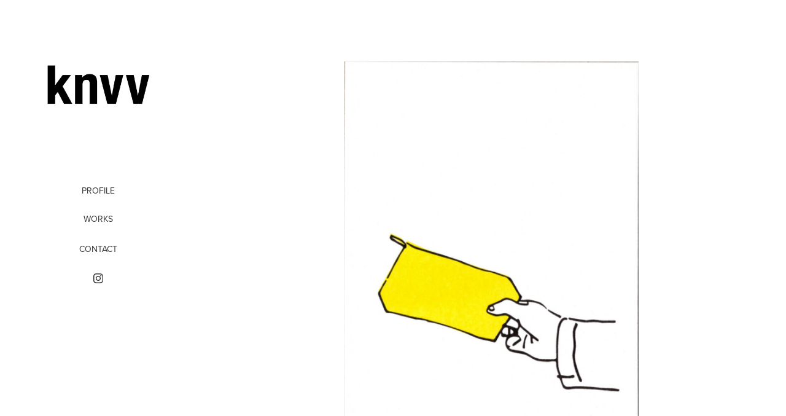

--- FILE ---
content_type: text/html; charset=utf-8
request_url: https://knvv.net/sfcard
body_size: 4581
content:
<!DOCTYPE HTML>
<html lang="en-US">
<head>
  <meta charset="UTF-8" />
  <meta name="viewport" content="width=device-width, initial-scale=1" />
      <meta name=description  content="デザイン事務所 knvv（ケイエヌブイブイ）の website" />
      <meta name=twitter:card  content="summary_large_image" />
      <meta name=twitter:site  content="@AdobePortfolio" />
      <meta  property=og:title content="knvv website - SF_card" />
      <meta  property=og:description content="デザイン事務所 knvv（ケイエヌブイブイ）の website" />
      <meta  property=og:image content="https://pro2-bar-s3-cdn-cf4.myportfolio.com/62da5a22e4de63526cb54340150c2dba/5fe3e5cb-e556-4b95-b59e-0e58e4e908fc_rwc_93x261x1011x674x1011.jpg?h=f1b2d65b639c38f8d836b163635f35d9" />
      <link rel="icon" href="[data-uri]"  />
      <link rel="stylesheet" href="/dist/css/main.css" type="text/css" />
      <link rel="stylesheet" href="https://pro2-bar-s3-cdn-cf2.myportfolio.com/62da5a22e4de63526cb54340150c2dba/d4aac5001ec0d29160d7d498e3312b9b1588126393.css?h=1378b0c338783cc6ccbb0c7557a0ee7c" type="text/css" />
    <link rel="canonical" href="https://knvv.net/sfcard" />
      <title>knvv website - SF_card</title>
    <script type="text/javascript" src="//use.typekit.net/ik/[base64].js?cb=35f77bfb8b50944859ea3d3804e7194e7a3173fb" async onload="
    try {
      window.Typekit.load();
    } catch (e) {
      console.warn('Typekit not loaded.');
    }
    "></script>
</head>
        <body class="transition-enabled">  <div class='page-background-video page-background-video-with-panel'>
  </div>
  <div class="js-responsive-nav">
    <div class="responsive-nav has-social">
      <div class="close-responsive-click-area js-close-responsive-nav">
        <div class="close-responsive-button"></div>
      </div>
          <nav class="js-editable-target editable">
      <div class="page-title">
        <a href="/profile" >PROFILE</a>
      </div>
              <ul class="group">
                  <li class="gallery-title"><a href="/work" >WORKS</a></li>
              </ul>
      <div class="page-title">
        <a href="/contact" >CONTACT</a>
      </div>
              <div class="social pf-nav-social">
                <ul>
                        <li>
                          <a href="http://www.instagram.com/knvv" target="_blank">
                            <svg version="1.1" id="Layer_1" xmlns="http://www.w3.org/2000/svg" xmlns:xlink="http://www.w3.org/1999/xlink" viewBox="0 0 30 24" style="enable-background:new 0 0 30 24;" xml:space="preserve" class="icon">
                            <g>
                              <path d="M15,5.4c2.1,0,2.4,0,3.2,0c0.8,0,1.2,0.2,1.5,0.3c0.4,0.1,0.6,0.3,0.9,0.6c0.3,0.3,0.5,0.5,0.6,0.9
                                c0.1,0.3,0.2,0.7,0.3,1.5c0,0.8,0,1.1,0,3.2s0,2.4,0,3.2c0,0.8-0.2,1.2-0.3,1.5c-0.1,0.4-0.3,0.6-0.6,0.9c-0.3,0.3-0.5,0.5-0.9,0.6
                                c-0.3,0.1-0.7,0.2-1.5,0.3c-0.8,0-1.1,0-3.2,0s-2.4,0-3.2,0c-0.8,0-1.2-0.2-1.5-0.3c-0.4-0.1-0.6-0.3-0.9-0.6
                                c-0.3-0.3-0.5-0.5-0.6-0.9c-0.1-0.3-0.2-0.7-0.3-1.5c0-0.8,0-1.1,0-3.2s0-2.4,0-3.2c0-0.8,0.2-1.2,0.3-1.5c0.1-0.4,0.3-0.6,0.6-0.9
                                c0.3-0.3,0.5-0.5,0.9-0.6c0.3-0.1,0.7-0.2,1.5-0.3C12.6,5.4,12.9,5.4,15,5.4 M15,4c-2.2,0-2.4,0-3.3,0c-0.9,0-1.4,0.2-1.9,0.4
                                c-0.5,0.2-1,0.5-1.4,0.9C7.9,5.8,7.6,6.2,7.4,6.8C7.2,7.3,7.1,7.9,7,8.7C7,9.6,7,9.8,7,12s0,2.4,0,3.3c0,0.9,0.2,1.4,0.4,1.9
                                c0.2,0.5,0.5,1,0.9,1.4c0.4,0.4,0.9,0.7,1.4,0.9c0.5,0.2,1.1,0.3,1.9,0.4c0.9,0,1.1,0,3.3,0s2.4,0,3.3,0c0.9,0,1.4-0.2,1.9-0.4
                                c0.5-0.2,1-0.5,1.4-0.9c0.4-0.4,0.7-0.9,0.9-1.4c0.2-0.5,0.3-1.1,0.4-1.9c0-0.9,0-1.1,0-3.3s0-2.4,0-3.3c0-0.9-0.2-1.4-0.4-1.9
                                c-0.2-0.5-0.5-1-0.9-1.4c-0.4-0.4-0.9-0.7-1.4-0.9c-0.5-0.2-1.1-0.3-1.9-0.4C17.4,4,17.2,4,15,4L15,4L15,4z"/>
                              <path d="M15,7.9c-2.3,0-4.1,1.8-4.1,4.1s1.8,4.1,4.1,4.1s4.1-1.8,4.1-4.1S17.3,7.9,15,7.9L15,7.9z M15,14.7c-1.5,0-2.7-1.2-2.7-2.7
                                c0-1.5,1.2-2.7,2.7-2.7s2.7,1.2,2.7,2.7C17.7,13.5,16.5,14.7,15,14.7L15,14.7z"/>
                              <path d="M20.2,7.7c0,0.5-0.4,1-1,1s-1-0.4-1-1s0.4-1,1-1S20.2,7.2,20.2,7.7L20.2,7.7z"/>
                            </g>
                            </svg>
                          </a>
                        </li>
                </ul>
              </div>
          </nav>
    </div>
  </div>
  <div class="site-wrap cfix js-site-wrap">
    <div class="site-container">
      <div class="site-content">
        <div class="sidebar-content">
          <header class="site-header">
              <div class="logo-wrap js-editable-target editable">
                    <div class="logo logo-image has-rollover ">
    <a href="/work" class="image-normal image-link">
      <img src="https://pro2-bar-s3-cdn-cf3.myportfolio.com/62da5a22e4de63526cb54340150c2dba/e635d92b-5b18-4175-89a0-280352409cc7_rwc_0x0x297x117x4096.jpg?h=9fb29fc7d46aaed653c93d4f0ad322e5" alt="kumagai motohiro">
    </a>
    <a href="/work" class="image-rollover image-link">
      <img src="https://pro2-bar-s3-cdn-cf2.myportfolio.com/62da5a22e4de63526cb54340150c2dba/3e074847-2d22-451d-b9de-ce1c8047280a_rwc_0x0x297x117x4096.jpg?h=87a4dd1209b32d3b6b2cae49609e5df9" alt="kumagai motohiro">
    </a>
</div>
              </div>
  <div class="hamburger-click-area js-hamburger">
    <div class="hamburger">
      <i></i>
      <i></i>
      <i></i>
    </div>
  </div>
          </header>
              <nav class="js-editable-target editable">
      <div class="page-title">
        <a href="/profile" >PROFILE</a>
      </div>
              <ul class="group">
                  <li class="gallery-title"><a href="/work" >WORKS</a></li>
              </ul>
      <div class="page-title">
        <a href="/contact" >CONTACT</a>
      </div>
                  <div class="social pf-nav-social">
                    <ul>
                            <li>
                              <a href="http://www.instagram.com/knvv" target="_blank">
                                <svg version="1.1" id="Layer_1" xmlns="http://www.w3.org/2000/svg" xmlns:xlink="http://www.w3.org/1999/xlink" viewBox="0 0 30 24" style="enable-background:new 0 0 30 24;" xml:space="preserve" class="icon">
                                <g>
                                  <path d="M15,5.4c2.1,0,2.4,0,3.2,0c0.8,0,1.2,0.2,1.5,0.3c0.4,0.1,0.6,0.3,0.9,0.6c0.3,0.3,0.5,0.5,0.6,0.9
                                    c0.1,0.3,0.2,0.7,0.3,1.5c0,0.8,0,1.1,0,3.2s0,2.4,0,3.2c0,0.8-0.2,1.2-0.3,1.5c-0.1,0.4-0.3,0.6-0.6,0.9c-0.3,0.3-0.5,0.5-0.9,0.6
                                    c-0.3,0.1-0.7,0.2-1.5,0.3c-0.8,0-1.1,0-3.2,0s-2.4,0-3.2,0c-0.8,0-1.2-0.2-1.5-0.3c-0.4-0.1-0.6-0.3-0.9-0.6
                                    c-0.3-0.3-0.5-0.5-0.6-0.9c-0.1-0.3-0.2-0.7-0.3-1.5c0-0.8,0-1.1,0-3.2s0-2.4,0-3.2c0-0.8,0.2-1.2,0.3-1.5c0.1-0.4,0.3-0.6,0.6-0.9
                                    c0.3-0.3,0.5-0.5,0.9-0.6c0.3-0.1,0.7-0.2,1.5-0.3C12.6,5.4,12.9,5.4,15,5.4 M15,4c-2.2,0-2.4,0-3.3,0c-0.9,0-1.4,0.2-1.9,0.4
                                    c-0.5,0.2-1,0.5-1.4,0.9C7.9,5.8,7.6,6.2,7.4,6.8C7.2,7.3,7.1,7.9,7,8.7C7,9.6,7,9.8,7,12s0,2.4,0,3.3c0,0.9,0.2,1.4,0.4,1.9
                                    c0.2,0.5,0.5,1,0.9,1.4c0.4,0.4,0.9,0.7,1.4,0.9c0.5,0.2,1.1,0.3,1.9,0.4c0.9,0,1.1,0,3.3,0s2.4,0,3.3,0c0.9,0,1.4-0.2,1.9-0.4
                                    c0.5-0.2,1-0.5,1.4-0.9c0.4-0.4,0.7-0.9,0.9-1.4c0.2-0.5,0.3-1.1,0.4-1.9c0-0.9,0-1.1,0-3.3s0-2.4,0-3.3c0-0.9-0.2-1.4-0.4-1.9
                                    c-0.2-0.5-0.5-1-0.9-1.4c-0.4-0.4-0.9-0.7-1.4-0.9c-0.5-0.2-1.1-0.3-1.9-0.4C17.4,4,17.2,4,15,4L15,4L15,4z"/>
                                  <path d="M15,7.9c-2.3,0-4.1,1.8-4.1,4.1s1.8,4.1,4.1,4.1s4.1-1.8,4.1-4.1S17.3,7.9,15,7.9L15,7.9z M15,14.7c-1.5,0-2.7-1.2-2.7-2.7
                                    c0-1.5,1.2-2.7,2.7-2.7s2.7,1.2,2.7,2.7C17.7,13.5,16.5,14.7,15,14.7L15,14.7z"/>
                                  <path d="M20.2,7.7c0,0.5-0.4,1-1,1s-1-0.4-1-1s0.4-1,1-1S20.2,7.2,20.2,7.7L20.2,7.7z"/>
                                </g>
                                </svg>
                              </a>
                            </li>
                    </ul>
                  </div>
              </nav>
        </div>
        <main>
  <div class="page-container js-editable-target editable" data-context="page.page.container">
    <section class="page standard-modules">
        <header class="page-header content js-editable-target editable" data-context="pages" data-identity="id:p5d7684f2828cd433d72a95449aea92a135d8fa4019d843f087e91">
            <p class="description"></p>
        </header>
      <div class="page-content js-page-content js-editable-target editable" data-context="pages" data-identity="id:p5d7684f2828cd433d72a95449aea92a135d8fa4019d843f087e91" data-section="Page Info">
        <div id="project-canvas" class="js-project-modules modules content">
          <div id="project-modules">
              
              <div class="project-module module image project-module-image editable js-editable js-project-module"  style="  padding-top: 0px;
  padding-bottom: 0px;
  width: 50%;
  float: center;
  clear: both;
">

  
 
  
     <div class="js-lightbox" data-src="https://pro2-bar-s3-cdn-cf2.myportfolio.com/62da5a22e4de63526cb54340150c2dba/d8a0b633-7675-4783-a4a6-f7b9d5b8c1ce.jpeg?h=153ec07282aa8c74f90644615f6f0f2d">
           <img
             class="js-lazy"
             src="[data-uri]"
             data-src="https://pro2-bar-s3-cdn-cf2.myportfolio.com/62da5a22e4de63526cb54340150c2dba/d8a0b633-7675-4783-a4a6-f7b9d5b8c1ce_rw_1200.jpeg?h=d9befee6c1edb27e4b0825fe6fa68e84"
             data-srcset="https://pro2-bar-s3-cdn-cf2.myportfolio.com/62da5a22e4de63526cb54340150c2dba/d8a0b633-7675-4783-a4a6-f7b9d5b8c1ce_rw_600.jpeg?h=7723293a506267633c817b8b4c755bf7 600w,https://pro2-bar-s3-cdn-cf2.myportfolio.com/62da5a22e4de63526cb54340150c2dba/d8a0b633-7675-4783-a4a6-f7b9d5b8c1ce_rw_1200.jpeg?h=d9befee6c1edb27e4b0825fe6fa68e84 1063w,"
             data-sizes="(max-width: 1063px) 100vw, 1063px"
             width="1063"
             height="0"
             style="padding-bottom: 172.17%; background: rgba(0, 0, 0, 0.03)"
             
           >
     </div>
  

</div>

              
              
              
              
              
              
              
              
              
              
              
              
              
              <div class="project-module module text project-module-text align- editable js-editable js-project-module" style="  padding-top: 40px;
  padding-bottom: 40px;
">
  <div class="rich-text js-text-editable module-text"><div style="line-height:9px; text-align:center;" class="caption"><span style="font-size:12px;" class="texteditor-inline-fontsize"><span class="bold"><span style="font-family:helvetica,sans-serif;"><span style="color:#333333;" class="texteditor-inline-color">ART DIRECTION・DESIGN</span></span></span></span></div><div style="line-height:9px; text-align:center;" class="caption"><span style="color:#333333;" class="texteditor-inline-color"><span style="font-family:helvetica,sans-serif;"><span style="font-size:12px;">CARD</span></span></span></div><div style="line-height:9px; text-align:center;" class="caption"><span style="font-family:helvetica,sans-serif;"><span style="font-size:12px;" class="texteditor-inline-fontsize"><span style="color:#333333;" class="texteditor-inline-color">illustration / knvv</span></span></span></div></div>
</div>

              
              
              
              
              
              <div class="project-module module image project-module-image editable js-editable js-project-module"  style="  padding-top: px;
  padding-bottom: px;
  width: 50%;
  float: center;
  clear: both;
">

  
 
  
     <div class="js-lightbox" data-src="https://pro2-bar-s3-cdn-cf1.myportfolio.com/62da5a22e4de63526cb54340150c2dba/2754a596-9845-409b-b0df-0b6a7e611109.jpeg?h=06ccc67886383814b1f9b2c65c00a729">
           <img
             class="js-lazy"
             src="[data-uri]"
             data-src="https://pro2-bar-s3-cdn-cf1.myportfolio.com/62da5a22e4de63526cb54340150c2dba/2754a596-9845-409b-b0df-0b6a7e611109_rw_1200.jpeg?h=5dd9dbf9423031e3f3ec4bfdd0360d81"
             data-srcset="https://pro2-bar-s3-cdn-cf1.myportfolio.com/62da5a22e4de63526cb54340150c2dba/2754a596-9845-409b-b0df-0b6a7e611109_rw_600.jpeg?h=c36ac8065d09cce19cd0ec663618d547 600w,https://pro2-bar-s3-cdn-cf1.myportfolio.com/62da5a22e4de63526cb54340150c2dba/2754a596-9845-409b-b0df-0b6a7e611109_rw_1200.jpeg?h=5dd9dbf9423031e3f3ec4bfdd0360d81 1063w,"
             data-sizes="(max-width: 1063px) 100vw, 1063px"
             width="1063"
             height="0"
             style="padding-bottom: 172.17%; background: rgba(0, 0, 0, 0.03)"
             
           >
     </div>
  

</div>

              
              
              
              
              
              
              
              
              
              <div class="project-module module image project-module-image editable js-editable js-project-module"  style="  padding-top: 0px;
  padding-bottom: 10px;
  width: 50%;
  float: center;
  clear: both;
">

  
 
  
     <div class="js-lightbox" data-src="https://pro2-bar-s3-cdn-cf6.myportfolio.com/62da5a22e4de63526cb54340150c2dba/00f61089-fdbe-406f-8e27-9ed3c0aaec7f.jpeg?h=30a81db712e8c790d79eb8f35a0082ca">
           <img
             class="js-lazy"
             src="[data-uri]"
             data-src="https://pro2-bar-s3-cdn-cf6.myportfolio.com/62da5a22e4de63526cb54340150c2dba/00f61089-fdbe-406f-8e27-9ed3c0aaec7f_rw_1200.jpeg?h=36d00a455134116194cdbcb259a44403"
             data-srcset="https://pro2-bar-s3-cdn-cf6.myportfolio.com/62da5a22e4de63526cb54340150c2dba/00f61089-fdbe-406f-8e27-9ed3c0aaec7f_rw_600.jpeg?h=b76c12fb099827a2031ae7da8e184f22 600w,https://pro2-bar-s3-cdn-cf6.myportfolio.com/62da5a22e4de63526cb54340150c2dba/00f61089-fdbe-406f-8e27-9ed3c0aaec7f_rw_1200.jpeg?h=36d00a455134116194cdbcb259a44403 1063w,"
             data-sizes="(max-width: 1063px) 100vw, 1063px"
             width="1063"
             height="0"
             style="padding-bottom: 172.17%; background: rgba(0, 0, 0, 0.03)"
             
           >
     </div>
  

</div>

              
              
              
              
              
              
              
              
              
              <div class="project-module module image project-module-image editable js-editable js-project-module"  style="  padding-top: 0px;
  padding-bottom: 0px;
  width: 50%;
  float: center;
  clear: both;
">

  
 
  
     <div class="js-lightbox" data-src="https://pro2-bar-s3-cdn-cf4.myportfolio.com/62da5a22e4de63526cb54340150c2dba/f133f23c-ba5b-497f-adc4-cb4964aa151e.jpeg?h=933cca75463aa4a0c33acbe8017c1fa9">
           <img
             class="js-lazy"
             src="[data-uri]"
             data-src="https://pro2-bar-s3-cdn-cf4.myportfolio.com/62da5a22e4de63526cb54340150c2dba/f133f23c-ba5b-497f-adc4-cb4964aa151e_rw_1200.jpeg?h=e5eaa772a21855bae9110d45be2e31e1"
             data-srcset="https://pro2-bar-s3-cdn-cf4.myportfolio.com/62da5a22e4de63526cb54340150c2dba/f133f23c-ba5b-497f-adc4-cb4964aa151e_rw_600.jpeg?h=4f6ca841e5d82717ebce311952495a1e 600w,https://pro2-bar-s3-cdn-cf4.myportfolio.com/62da5a22e4de63526cb54340150c2dba/f133f23c-ba5b-497f-adc4-cb4964aa151e_rw_1200.jpeg?h=e5eaa772a21855bae9110d45be2e31e1 1200w,"
             data-sizes="(max-width: 1200px) 100vw, 1200px"
             width="1200"
             height="0"
             style="padding-bottom: 100%; background: rgba(0, 0, 0, 0.03)"
             
           >
     </div>
  

</div>

              
              
              
              
              
              
              
              
          </div>
        </div>
      </div>
    </section>
        <section class="back-to-top js-editable-target editable">
          <a href="#"><span class="arrow">&uarr;</span><span class="preserve-whitespace">Back to Top</span></a>
        </section>
        <a class="back-to-top-fixed js-editable-target editable js-back-to-top back-to-top-fixed-with-panel" href="#">
          <svg version="1.1" id="Layer_1" xmlns="http://www.w3.org/2000/svg" xmlns:xlink="http://www.w3.org/1999/xlink" x="0px" y="0px"
           viewBox="0 0 26 26" style="enable-background:new 0 0 26 26;" xml:space="preserve" class="icon icon-back-to-top">
          <g>
            <path d="M13.8,1.3L21.6,9c0.1,0.1,0.1,0.3,0.2,0.4c0.1,0.1,0.1,0.3,0.1,0.4s0,0.3-0.1,0.4c-0.1,0.1-0.1,0.3-0.3,0.4
              c-0.1,0.1-0.2,0.2-0.4,0.3c-0.2,0.1-0.3,0.1-0.4,0.1c-0.1,0-0.3,0-0.4-0.1c-0.2-0.1-0.3-0.2-0.4-0.3L14.2,5l0,19.1
              c0,0.2-0.1,0.3-0.1,0.5c0,0.1-0.1,0.3-0.3,0.4c-0.1,0.1-0.2,0.2-0.4,0.3c-0.1,0.1-0.3,0.1-0.5,0.1c-0.1,0-0.3,0-0.4-0.1
              c-0.1-0.1-0.3-0.1-0.4-0.3c-0.1-0.1-0.2-0.2-0.3-0.4c-0.1-0.1-0.1-0.3-0.1-0.5l0-19.1l-5.7,5.7C6,10.8,5.8,10.9,5.7,11
              c-0.1,0.1-0.3,0.1-0.4,0.1c-0.2,0-0.3,0-0.4-0.1c-0.1-0.1-0.3-0.2-0.4-0.3c-0.1-0.1-0.1-0.2-0.2-0.4C4.1,10.2,4,10.1,4.1,9.9
              c0-0.1,0-0.3,0.1-0.4c0-0.1,0.1-0.3,0.3-0.4l7.7-7.8c0.1,0,0.2-0.1,0.2-0.1c0,0,0.1-0.1,0.2-0.1c0.1,0,0.2,0,0.2-0.1
              c0.1,0,0.1,0,0.2,0c0,0,0.1,0,0.2,0c0.1,0,0.2,0,0.2,0.1c0.1,0,0.1,0.1,0.2,0.1C13.7,1.2,13.8,1.2,13.8,1.3z"/>
          </g>
          </svg>
        </a>
  </div>
              <footer class="site-footer js-editable-target editable">
                <div class="footer-text">
                  COPYRIGHT 2010 knvv. ALL RIGHT RESERVED.
                </div>
              </footer>
        </main>
      </div>
    </div>
  </div>
</body>
<script type="text/javascript">
  // fix for Safari's back/forward cache
  window.onpageshow = function(e) {
    if (e.persisted) { window.location.reload(); }
  };
</script>
  <script type="text/javascript">var __config__ = {"page_id":"p5d7684f2828cd433d72a95449aea92a135d8fa4019d843f087e91","theme":{"name":"jackie"},"pageTransition":true,"linkTransition":true,"disableDownload":false,"localizedValidationMessages":{"required":"This field is required","Email":"This field must be a valid email address"},"lightbox":{"enabled":true,"color":{"opacity":0.94,"hex":"#fff"}},"cookie_banner":{"enabled":false},"googleAnalytics":{"trackingCode":"UA-112521077-1","anonymization":false}};</script>
  <script type="text/javascript" src="/site/translations?cb=35f77bfb8b50944859ea3d3804e7194e7a3173fb"></script>
  <script type="text/javascript" src="/dist/js/main.js?cb=35f77bfb8b50944859ea3d3804e7194e7a3173fb"></script>
</html>


--- FILE ---
content_type: text/plain
request_url: https://www.google-analytics.com/j/collect?v=1&_v=j102&a=1147856649&t=pageview&_s=1&dl=https%3A%2F%2Fknvv.net%2Fsfcard&ul=en-us%40posix&dt=knvv%20website%20-%20SF_card&sr=1280x720&vp=1280x720&_u=IEBAAEABAAAAACAAI~&jid=42140718&gjid=1914311785&cid=416947260.1768992304&tid=UA-112521077-1&_gid=1480311552.1768992304&_r=1&_slc=1&z=675538710
body_size: -448
content:
2,cG-6FYBGG4JDE